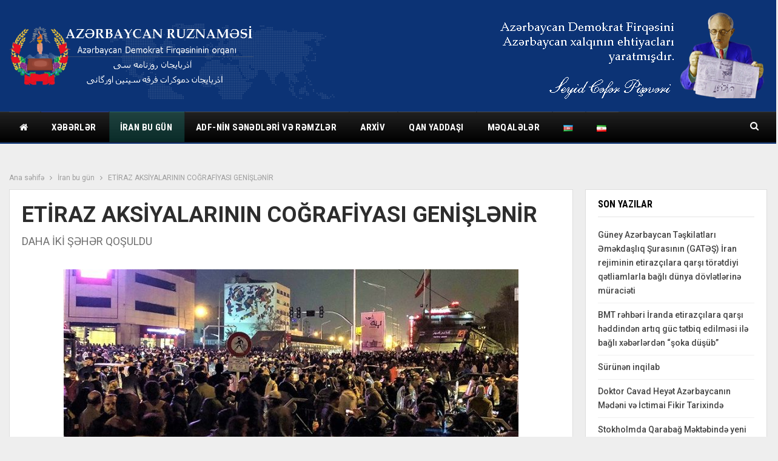

--- FILE ---
content_type: text/html; charset=UTF-8
request_url: http://azerbaycan-ruznamesi.org/2022/05/30/etiraz-aksiyalarinin-cografiyasi-genisl%C9%99nir/
body_size: 69004
content:
	<!DOCTYPE html>
		<!--[if IE 8]>
	<html class="ie ie8" lang="az"> <![endif]-->
	<!--[if IE 9]>
	<html class="ie ie9" lang="az"> <![endif]-->
	<!--[if gt IE 9]><!-->
<html lang="az"> <!--<![endif]-->
	<head>
				<meta charset="UTF-8">
		<meta http-equiv="X-UA-Compatible" content="IE=edge">
		<meta name="viewport" content="width=device-width, initial-scale=1.0">
		<link rel="pingback" href="http://azerbaycan-ruznamesi.org/xmlrpc.php"/>

		<title>ETİRAZ AKSİYALARININ COĞRAFİYASI GENİŞLƏNİR &#8211; Azərbaycan Ruznaməsi</title>
<meta name='robots' content='max-image-preview:large' />

<!-- Better Open Graph, Schema.org & Twitter Integration -->
<meta property="og:locale" content="az"/>
<meta property="og:site_name" content="Azərbaycan Ruznaməsi"/>
<meta property="og:url" content="http://azerbaycan-ruznamesi.org/2022/05/30/etiraz-aksiyalarinin-cografiyasi-genisl%c9%99nir/"/>
<meta property="og:title" content="ETİRAZ AKSİYALARININ COĞRAFİYASI GENİŞLƏNİR"/>
<meta property="og:image" content="http://azerbaycan-ruznamesi.org/wp-content/uploads/2022/05/1-92.jpg"/>
<meta property="article:section" content="İran bu gün"/>
<meta property="og:description" content="Mayın son günləri gecə radələrində Abadan, Xurrəmşəhr, Hormozqan əyalətinin mərkəzi Bəndər-Abbas şəhərlərindən başqa Şahinşəhr və Behbahan şəhərlərində də kütləvi etiraz aksiyaları başlayıb.Etirazçılar hökumət rəsmilərinə qarşı ənənəvi şüarlar səslən"/>
<meta property="og:type" content="article"/>
<meta name="twitter:card" content="summary"/>
<meta name="twitter:url" content="http://azerbaycan-ruznamesi.org/2022/05/30/etiraz-aksiyalarinin-cografiyasi-genisl%c9%99nir/"/>
<meta name="twitter:title" content="ETİRAZ AKSİYALARININ COĞRAFİYASI GENİŞLƏNİR"/>
<meta name="twitter:description" content="Mayın son günləri gecə radələrində Abadan, Xurrəmşəhr, Hormozqan əyalətinin mərkəzi Bəndər-Abbas şəhərlərindən başqa Şahinşəhr və Behbahan şəhərlərində də kütləvi etiraz aksiyaları başlayıb.Etirazçılar hökumət rəsmilərinə qarşı ənənəvi şüarlar səslən"/>
<meta name="twitter:image" content="http://azerbaycan-ruznamesi.org/wp-content/uploads/2022/05/1-92.jpg"/>
<!-- / Better Open Graph, Schema.org & Twitter Integration. -->
<link rel='dns-prefetch' href='//fonts.googleapis.com' />
<link rel='dns-prefetch' href='//s.w.org' />
<link rel="alternate" type="application/rss+xml" title="Azərbaycan Ruznaməsi &raquo; Qidalandırıcısı" href="http://azerbaycan-ruznamesi.org/feed/" />
<link rel="alternate" type="application/rss+xml" title="Azərbaycan Ruznaməsi &raquo; Şərh Qidalandırıcısı" href="http://azerbaycan-ruznamesi.org/comments/feed/" />
<script type="text/javascript">
window._wpemojiSettings = {"baseUrl":"https:\/\/s.w.org\/images\/core\/emoji\/13.1.0\/72x72\/","ext":".png","svgUrl":"https:\/\/s.w.org\/images\/core\/emoji\/13.1.0\/svg\/","svgExt":".svg","source":{"concatemoji":"http:\/\/azerbaycan-ruznamesi.org\/wp-includes\/js\/wp-emoji-release.min.js?ver=5.9.12"}};
/*! This file is auto-generated */
!function(e,a,t){var n,r,o,i=a.createElement("canvas"),p=i.getContext&&i.getContext("2d");function s(e,t){var a=String.fromCharCode;p.clearRect(0,0,i.width,i.height),p.fillText(a.apply(this,e),0,0);e=i.toDataURL();return p.clearRect(0,0,i.width,i.height),p.fillText(a.apply(this,t),0,0),e===i.toDataURL()}function c(e){var t=a.createElement("script");t.src=e,t.defer=t.type="text/javascript",a.getElementsByTagName("head")[0].appendChild(t)}for(o=Array("flag","emoji"),t.supports={everything:!0,everythingExceptFlag:!0},r=0;r<o.length;r++)t.supports[o[r]]=function(e){if(!p||!p.fillText)return!1;switch(p.textBaseline="top",p.font="600 32px Arial",e){case"flag":return s([127987,65039,8205,9895,65039],[127987,65039,8203,9895,65039])?!1:!s([55356,56826,55356,56819],[55356,56826,8203,55356,56819])&&!s([55356,57332,56128,56423,56128,56418,56128,56421,56128,56430,56128,56423,56128,56447],[55356,57332,8203,56128,56423,8203,56128,56418,8203,56128,56421,8203,56128,56430,8203,56128,56423,8203,56128,56447]);case"emoji":return!s([10084,65039,8205,55357,56613],[10084,65039,8203,55357,56613])}return!1}(o[r]),t.supports.everything=t.supports.everything&&t.supports[o[r]],"flag"!==o[r]&&(t.supports.everythingExceptFlag=t.supports.everythingExceptFlag&&t.supports[o[r]]);t.supports.everythingExceptFlag=t.supports.everythingExceptFlag&&!t.supports.flag,t.DOMReady=!1,t.readyCallback=function(){t.DOMReady=!0},t.supports.everything||(n=function(){t.readyCallback()},a.addEventListener?(a.addEventListener("DOMContentLoaded",n,!1),e.addEventListener("load",n,!1)):(e.attachEvent("onload",n),a.attachEvent("onreadystatechange",function(){"complete"===a.readyState&&t.readyCallback()})),(n=t.source||{}).concatemoji?c(n.concatemoji):n.wpemoji&&n.twemoji&&(c(n.twemoji),c(n.wpemoji)))}(window,document,window._wpemojiSettings);
</script>
<style type="text/css">
img.wp-smiley,
img.emoji {
	display: inline !important;
	border: none !important;
	box-shadow: none !important;
	height: 1em !important;
	width: 1em !important;
	margin: 0 0.07em !important;
	vertical-align: -0.1em !important;
	background: none !important;
	padding: 0 !important;
}
</style>
	<link rel='stylesheet' id='wp-block-library-css'  href='http://azerbaycan-ruznamesi.org/wp-includes/css/dist/block-library/style.min.css?ver=5.9.12' type='text/css' media='all' />
<style id='global-styles-inline-css' type='text/css'>
body{--wp--preset--color--black: #000000;--wp--preset--color--cyan-bluish-gray: #abb8c3;--wp--preset--color--white: #ffffff;--wp--preset--color--pale-pink: #f78da7;--wp--preset--color--vivid-red: #cf2e2e;--wp--preset--color--luminous-vivid-orange: #ff6900;--wp--preset--color--luminous-vivid-amber: #fcb900;--wp--preset--color--light-green-cyan: #7bdcb5;--wp--preset--color--vivid-green-cyan: #00d084;--wp--preset--color--pale-cyan-blue: #8ed1fc;--wp--preset--color--vivid-cyan-blue: #0693e3;--wp--preset--color--vivid-purple: #9b51e0;--wp--preset--gradient--vivid-cyan-blue-to-vivid-purple: linear-gradient(135deg,rgba(6,147,227,1) 0%,rgb(155,81,224) 100%);--wp--preset--gradient--light-green-cyan-to-vivid-green-cyan: linear-gradient(135deg,rgb(122,220,180) 0%,rgb(0,208,130) 100%);--wp--preset--gradient--luminous-vivid-amber-to-luminous-vivid-orange: linear-gradient(135deg,rgba(252,185,0,1) 0%,rgba(255,105,0,1) 100%);--wp--preset--gradient--luminous-vivid-orange-to-vivid-red: linear-gradient(135deg,rgba(255,105,0,1) 0%,rgb(207,46,46) 100%);--wp--preset--gradient--very-light-gray-to-cyan-bluish-gray: linear-gradient(135deg,rgb(238,238,238) 0%,rgb(169,184,195) 100%);--wp--preset--gradient--cool-to-warm-spectrum: linear-gradient(135deg,rgb(74,234,220) 0%,rgb(151,120,209) 20%,rgb(207,42,186) 40%,rgb(238,44,130) 60%,rgb(251,105,98) 80%,rgb(254,248,76) 100%);--wp--preset--gradient--blush-light-purple: linear-gradient(135deg,rgb(255,206,236) 0%,rgb(152,150,240) 100%);--wp--preset--gradient--blush-bordeaux: linear-gradient(135deg,rgb(254,205,165) 0%,rgb(254,45,45) 50%,rgb(107,0,62) 100%);--wp--preset--gradient--luminous-dusk: linear-gradient(135deg,rgb(255,203,112) 0%,rgb(199,81,192) 50%,rgb(65,88,208) 100%);--wp--preset--gradient--pale-ocean: linear-gradient(135deg,rgb(255,245,203) 0%,rgb(182,227,212) 50%,rgb(51,167,181) 100%);--wp--preset--gradient--electric-grass: linear-gradient(135deg,rgb(202,248,128) 0%,rgb(113,206,126) 100%);--wp--preset--gradient--midnight: linear-gradient(135deg,rgb(2,3,129) 0%,rgb(40,116,252) 100%);--wp--preset--duotone--dark-grayscale: url('#wp-duotone-dark-grayscale');--wp--preset--duotone--grayscale: url('#wp-duotone-grayscale');--wp--preset--duotone--purple-yellow: url('#wp-duotone-purple-yellow');--wp--preset--duotone--blue-red: url('#wp-duotone-blue-red');--wp--preset--duotone--midnight: url('#wp-duotone-midnight');--wp--preset--duotone--magenta-yellow: url('#wp-duotone-magenta-yellow');--wp--preset--duotone--purple-green: url('#wp-duotone-purple-green');--wp--preset--duotone--blue-orange: url('#wp-duotone-blue-orange');--wp--preset--font-size--small: 13px;--wp--preset--font-size--medium: 20px;--wp--preset--font-size--large: 36px;--wp--preset--font-size--x-large: 42px;}.has-black-color{color: var(--wp--preset--color--black) !important;}.has-cyan-bluish-gray-color{color: var(--wp--preset--color--cyan-bluish-gray) !important;}.has-white-color{color: var(--wp--preset--color--white) !important;}.has-pale-pink-color{color: var(--wp--preset--color--pale-pink) !important;}.has-vivid-red-color{color: var(--wp--preset--color--vivid-red) !important;}.has-luminous-vivid-orange-color{color: var(--wp--preset--color--luminous-vivid-orange) !important;}.has-luminous-vivid-amber-color{color: var(--wp--preset--color--luminous-vivid-amber) !important;}.has-light-green-cyan-color{color: var(--wp--preset--color--light-green-cyan) !important;}.has-vivid-green-cyan-color{color: var(--wp--preset--color--vivid-green-cyan) !important;}.has-pale-cyan-blue-color{color: var(--wp--preset--color--pale-cyan-blue) !important;}.has-vivid-cyan-blue-color{color: var(--wp--preset--color--vivid-cyan-blue) !important;}.has-vivid-purple-color{color: var(--wp--preset--color--vivid-purple) !important;}.has-black-background-color{background-color: var(--wp--preset--color--black) !important;}.has-cyan-bluish-gray-background-color{background-color: var(--wp--preset--color--cyan-bluish-gray) !important;}.has-white-background-color{background-color: var(--wp--preset--color--white) !important;}.has-pale-pink-background-color{background-color: var(--wp--preset--color--pale-pink) !important;}.has-vivid-red-background-color{background-color: var(--wp--preset--color--vivid-red) !important;}.has-luminous-vivid-orange-background-color{background-color: var(--wp--preset--color--luminous-vivid-orange) !important;}.has-luminous-vivid-amber-background-color{background-color: var(--wp--preset--color--luminous-vivid-amber) !important;}.has-light-green-cyan-background-color{background-color: var(--wp--preset--color--light-green-cyan) !important;}.has-vivid-green-cyan-background-color{background-color: var(--wp--preset--color--vivid-green-cyan) !important;}.has-pale-cyan-blue-background-color{background-color: var(--wp--preset--color--pale-cyan-blue) !important;}.has-vivid-cyan-blue-background-color{background-color: var(--wp--preset--color--vivid-cyan-blue) !important;}.has-vivid-purple-background-color{background-color: var(--wp--preset--color--vivid-purple) !important;}.has-black-border-color{border-color: var(--wp--preset--color--black) !important;}.has-cyan-bluish-gray-border-color{border-color: var(--wp--preset--color--cyan-bluish-gray) !important;}.has-white-border-color{border-color: var(--wp--preset--color--white) !important;}.has-pale-pink-border-color{border-color: var(--wp--preset--color--pale-pink) !important;}.has-vivid-red-border-color{border-color: var(--wp--preset--color--vivid-red) !important;}.has-luminous-vivid-orange-border-color{border-color: var(--wp--preset--color--luminous-vivid-orange) !important;}.has-luminous-vivid-amber-border-color{border-color: var(--wp--preset--color--luminous-vivid-amber) !important;}.has-light-green-cyan-border-color{border-color: var(--wp--preset--color--light-green-cyan) !important;}.has-vivid-green-cyan-border-color{border-color: var(--wp--preset--color--vivid-green-cyan) !important;}.has-pale-cyan-blue-border-color{border-color: var(--wp--preset--color--pale-cyan-blue) !important;}.has-vivid-cyan-blue-border-color{border-color: var(--wp--preset--color--vivid-cyan-blue) !important;}.has-vivid-purple-border-color{border-color: var(--wp--preset--color--vivid-purple) !important;}.has-vivid-cyan-blue-to-vivid-purple-gradient-background{background: var(--wp--preset--gradient--vivid-cyan-blue-to-vivid-purple) !important;}.has-light-green-cyan-to-vivid-green-cyan-gradient-background{background: var(--wp--preset--gradient--light-green-cyan-to-vivid-green-cyan) !important;}.has-luminous-vivid-amber-to-luminous-vivid-orange-gradient-background{background: var(--wp--preset--gradient--luminous-vivid-amber-to-luminous-vivid-orange) !important;}.has-luminous-vivid-orange-to-vivid-red-gradient-background{background: var(--wp--preset--gradient--luminous-vivid-orange-to-vivid-red) !important;}.has-very-light-gray-to-cyan-bluish-gray-gradient-background{background: var(--wp--preset--gradient--very-light-gray-to-cyan-bluish-gray) !important;}.has-cool-to-warm-spectrum-gradient-background{background: var(--wp--preset--gradient--cool-to-warm-spectrum) !important;}.has-blush-light-purple-gradient-background{background: var(--wp--preset--gradient--blush-light-purple) !important;}.has-blush-bordeaux-gradient-background{background: var(--wp--preset--gradient--blush-bordeaux) !important;}.has-luminous-dusk-gradient-background{background: var(--wp--preset--gradient--luminous-dusk) !important;}.has-pale-ocean-gradient-background{background: var(--wp--preset--gradient--pale-ocean) !important;}.has-electric-grass-gradient-background{background: var(--wp--preset--gradient--electric-grass) !important;}.has-midnight-gradient-background{background: var(--wp--preset--gradient--midnight) !important;}.has-small-font-size{font-size: var(--wp--preset--font-size--small) !important;}.has-medium-font-size{font-size: var(--wp--preset--font-size--medium) !important;}.has-large-font-size{font-size: var(--wp--preset--font-size--large) !important;}.has-x-large-font-size{font-size: var(--wp--preset--font-size--x-large) !important;}
</style>
<link rel='stylesheet' id='wsl-widget-css'  href='http://azerbaycan-ruznamesi.org/wp-content/plugins/wordpress-social-login/assets/css/style.css?ver=5.9.12' type='text/css' media='all' />
<link rel='stylesheet' id='better-framework-main-fonts-css'  href='https://fonts.googleapis.com/css?family=Roboto:400,700,500,400italic%7CRoboto+Condensed:700,400' type='text/css' media='all' />
<script type='text/javascript' src='http://azerbaycan-ruznamesi.org/wp-includes/js/jquery/jquery.min.js?ver=3.6.0' id='jquery-core-js'></script>
<script type='text/javascript' src='http://azerbaycan-ruznamesi.org/wp-includes/js/jquery/jquery-migrate.min.js?ver=3.3.2' id='jquery-migrate-js'></script>
<!--[if lt IE 9]>
<script type='text/javascript' src='http://azerbaycan-ruznamesi.org/wp-content/themes/publisher/includes/libs/better-framework/assets/js/html5shiv.min.js?ver=3.10.22' id='bf-html5shiv-js'></script>
<![endif]-->
<!--[if lt IE 9]>
<script type='text/javascript' src='http://azerbaycan-ruznamesi.org/wp-content/themes/publisher/includes/libs/better-framework/assets/js/respond.min.js?ver=3.10.22' id='bf-respond-js'></script>
<![endif]-->
<link rel="https://api.w.org/" href="http://azerbaycan-ruznamesi.org/wp-json/" /><link rel="alternate" type="application/json" href="http://azerbaycan-ruznamesi.org/wp-json/wp/v2/posts/9547" /><link rel="EditURI" type="application/rsd+xml" title="RSD" href="http://azerbaycan-ruznamesi.org/xmlrpc.php?rsd" />
<link rel="wlwmanifest" type="application/wlwmanifest+xml" href="http://azerbaycan-ruznamesi.org/wp-includes/wlwmanifest.xml" /> 
<meta name="generator" content="WordPress 5.9.12" />
<link rel="canonical" href="http://azerbaycan-ruznamesi.org/2022/05/30/etiraz-aksiyalarinin-cografiyasi-genisl%c9%99nir/" />
<link rel='shortlink' href='http://azerbaycan-ruznamesi.org/?p=9547' />
<link rel="alternate" type="application/json+oembed" href="http://azerbaycan-ruznamesi.org/wp-json/oembed/1.0/embed?url=http%3A%2F%2Fazerbaycan-ruznamesi.org%2F2022%2F05%2F30%2Fetiraz-aksiyalarinin-cografiyasi-genisl%25c9%2599nir%2F" />
<link rel="alternate" type="text/xml+oembed" href="http://azerbaycan-ruznamesi.org/wp-json/oembed/1.0/embed?url=http%3A%2F%2Fazerbaycan-ruznamesi.org%2F2022%2F05%2F30%2Fetiraz-aksiyalarinin-cografiyasi-genisl%25c9%2599nir%2F&#038;format=xml" />
<style>/* CSS added by WP Meta and Date Remover*/.entry-meta {display:none !important;}
	.home .entry-meta { display: none; }
	.entry-footer {display:none !important;}
	.home .entry-footer { display: none; }</style>      <meta name="onesignal" content="wordpress-plugin"/>
            <script>

      window.OneSignal = window.OneSignal || [];

      OneSignal.push( function() {
        OneSignal.SERVICE_WORKER_UPDATER_PATH = "OneSignalSDKUpdaterWorker.js.php";
        OneSignal.SERVICE_WORKER_PATH = "OneSignalSDKWorker.js.php";
        OneSignal.SERVICE_WORKER_PARAM = { scope: '/' };

        OneSignal.setDefaultNotificationUrl("http://azerbaycan-ruznamesi.org");
        var oneSignal_options = {};
        window._oneSignalInitOptions = oneSignal_options;

        oneSignal_options['wordpress'] = true;
oneSignal_options['appId'] = '';
oneSignal_options['httpPermissionRequest'] = { };
oneSignal_options['httpPermissionRequest']['enable'] = true;
oneSignal_options['welcomeNotification'] = { };
oneSignal_options['welcomeNotification']['title'] = "";
oneSignal_options['welcomeNotification']['message'] = "";
oneSignal_options['path'] = "https://azerbaycan-ruznamesi.org/wp-content/plugins/onesignal-free-web-push-notifications/sdk_files/";
oneSignal_options['promptOptions'] = { };
oneSignal_options['notifyButton'] = { };
oneSignal_options['notifyButton']['enable'] = true;
oneSignal_options['notifyButton']['position'] = 'bottom-right';
oneSignal_options['notifyButton']['theme'] = 'default';
oneSignal_options['notifyButton']['size'] = 'medium';
oneSignal_options['notifyButton']['showCredit'] = true;
oneSignal_options['notifyButton']['text'] = {};
                OneSignal.init(window._oneSignalInitOptions);
                      });

      function documentInitOneSignal() {
        var oneSignal_elements = document.getElementsByClassName("OneSignal-prompt");

        var oneSignalLinkClickHandler = function(event) { OneSignal.push(['registerForPushNotifications']); event.preventDefault(); };        for(var i = 0; i < oneSignal_elements.length; i++)
          oneSignal_elements[i].addEventListener('click', oneSignalLinkClickHandler, false);
      }

      if (document.readyState === 'complete') {
           documentInitOneSignal();
      }
      else {
           window.addEventListener("load", function(event){
               documentInitOneSignal();
          });
      }
    </script>
<meta name="generator" content="Powered by WPBakery Page Builder - drag and drop page builder for WordPress."/>
<script type="application/ld+json">{
    "@context": "http:\/\/schema.org\/",
    "@type": "Organization",
    "@id": "#organization",
    "logo": {
        "@type": "ImageObject",
        "url": "http:\/\/azerbaycan-ruznamesi.org\/wp-content\/uploads\/2020\/12\/logo_p.png"
    },
    "url": "http:\/\/azerbaycan-ruznamesi.org\/",
    "name": "Az\u0259rbaycan Ruznam\u0259si",
    "description": "Az\u0259rbaycan Demokrat Firq\u0259sinin orqan\u0131"
}</script>
<script type="application/ld+json">{
    "@context": "http:\/\/schema.org\/",
    "@type": "WebSite",
    "name": "Az\u0259rbaycan Ruznam\u0259si",
    "alternateName": "Az\u0259rbaycan Demokrat Firq\u0259sinin orqan\u0131",
    "url": "http:\/\/azerbaycan-ruznamesi.org\/"
}</script>
<script type="application/ld+json">{
    "@context": "http:\/\/schema.org\/",
    "@type": "BlogPosting",
    "headline": "ET\u0130RAZ AKS\u0130YALARININ CO\u011eRAF\u0130YASI GEN\u0130\u015eL\u018fN\u0130R",
    "description": "May\u0131n son g\u00fcnl\u0259ri gec\u0259 rad\u0259l\u0259rind\u0259 Abadan, Xurr\u0259m\u015f\u0259hr, Hormozqan \u0259yal\u0259tinin m\u0259rk\u0259zi B\u0259nd\u0259r-Abbas \u015f\u0259h\u0259rl\u0259rind\u0259n ba\u015fqa \u015eahin\u015f\u0259hr v\u0259 Behbahan \u015f\u0259h\u0259rl\u0259rind\u0259 d\u0259 k\u00fctl\u0259vi etiraz aksiyalar\u0131 ba\u015flay\u0131b.Etiraz\u00e7\u0131lar h\u00f6kum\u0259t r\u0259smil\u0259rin\u0259 qar\u015f\u0131 \u0259n\u0259n\u0259vi \u015f\u00fcarlar s\u0259sl\u0259n",
    "datePublished": "2022-05-30",
    "dateModified": "2022-05-29",
    "author": {
        "@type": "Person",
        "@id": "#person-zE6boKP9DM",
        "name": "zE6boKP9DM"
    },
    "image": {
        "@type": "ImageObject",
        "url": "http:\/\/azerbaycan-ruznamesi.org\/wp-content\/uploads\/2022\/05\/1-92.jpg",
        "width": 854,
        "height": 523
    },
    "interactionStatistic": [
        {
            "@type": "InteractionCounter",
            "interactionType": "http:\/\/schema.org\/CommentAction",
            "userInteractionCount": "0"
        }
    ],
    "publisher": {
        "@id": "#organization"
    },
    "mainEntityOfPage": "http:\/\/azerbaycan-ruznamesi.org\/2022\/05\/30\/etiraz-aksiyalarinin-cografiyasi-genisl%c9%99nir\/"
}</script>
<link rel='stylesheet' id='bf-minifed-css-1' href='http://azerbaycan-ruznamesi.org/wp-content/bs-booster-cache/2d11c7370e44cb3836fee7ce1dc334d4.css' type='text/css' media='all' />
<link rel='stylesheet' id='7.7.0-1723740074' href='http://azerbaycan-ruznamesi.org/wp-content/bs-booster-cache/35ffaaab78503caacaddfaa648a531db.css' type='text/css' media='all' />
<link rel="icon" href="http://azerbaycan-ruznamesi.org/wp-content/uploads/2020/12/cropped-170px-Coat_of_arms_of_Azerbaijan_Peoples_Government-32x32.png" sizes="32x32" />
<link rel="icon" href="http://azerbaycan-ruznamesi.org/wp-content/uploads/2020/12/cropped-170px-Coat_of_arms_of_Azerbaijan_Peoples_Government-192x192.png" sizes="192x192" />
<link rel="apple-touch-icon" href="http://azerbaycan-ruznamesi.org/wp-content/uploads/2020/12/cropped-170px-Coat_of_arms_of_Azerbaijan_Peoples_Government-180x180.png" />
<meta name="msapplication-TileImage" content="http://azerbaycan-ruznamesi.org/wp-content/uploads/2020/12/cropped-170px-Coat_of_arms_of_Azerbaijan_Peoples_Government-270x270.png" />
<noscript><style> .wpb_animate_when_almost_visible { opacity: 1; }</style></noscript>	</head>

<body class="post-template-default single single-post postid-9547 single-format-standard bs-theme bs-publisher bs-publisher-world-news active-light-box ltr close-rh page-layout-2-col-right full-width active-sticky-sidebar main-menu-sticky-smart active-ajax-search single-prim-cat-80 single-cat-80  bs-hide-ha wpb-js-composer js-comp-ver-6.4.1 vc_responsive bs-ll-a" dir="ltr">
		<div class="main-wrap content-main-wrap">
			<header id="header" class="site-header header-style-2 full-width" itemscope="itemscope" itemtype="http://schema.org/WPHeader">

				<div class="header-inner">
			<div class="content-wrap">
				<div class="container">
					<div class="row">
						<div class="row-height">
							<div class="logo-col col-xs-4">
								<div class="col-inside">
									<div id="site-branding" class="site-branding">
	<p  id="site-title" class="logo h1 img-logo">
	<a href="http://azerbaycan-ruznamesi.org/" itemprop="url" rel="home">
					<img id="site-logo" src="http://azerbaycan-ruznamesi.org/wp-content/uploads/2020/12/logo_p.png"
			     alt="Publisher"  />

			<span class="site-title">Publisher - Azərbaycan Demokrat Firqəsinin orqanı</span>
				</a>
</p>
</div><!-- .site-branding -->
								</div>
							</div>
															<div class="sidebar-col col-xs-8">
									<div class="col-inside">
										<aside id="sidebar" class="sidebar" role="complementary" itemscope="itemscope" itemtype="http://schema.org/WPSideBar">
											<div class="kuqnjzt kuqnjzt-clearfix kuqnjzt-pubadban kuqnjzt-show-desktop kuqnjzt-show-tablet-portrait kuqnjzt-show-tablet-landscape kuqnjzt-show-phone kuqnjzt-loc-header_aside_logo kuqnjzt-align-right kuqnjzt-column-1"><div id="kuqnjzt-35-351338320" class="kuqnjzt-container kuqnjzt-type-image " itemscope="" itemtype="https://schema.org/WPAdBlock" data-adid="35" data-type="image"><a itemprop="url" class="kuqnjzt-link" href="#" target="_blank" ><img class="kuqnjzt-image" src="http://azerbaycan-ruznamesi.org/wp-content/uploads/2020/12/titul-1-1.png" alt="- Advertisement -" /></a><p class='kuqnjzt-caption kuqnjzt-caption-below'>- Advertisement -</p></div></div>										</aside>
									</div>
								</div>
														</div>
					</div>
				</div>
			</div>
		</div>

		<div id="menu-main" class="menu main-menu-wrapper show-search-item menu-actions-btn-width-1" role="navigation" itemscope="itemscope" itemtype="http://schema.org/SiteNavigationElement">
	<div class="main-menu-inner">
		<div class="content-wrap">
			<div class="container">

				<nav class="main-menu-container">
					<ul id="main-navigation" class="main-menu menu bsm-pure clearfix">
						<li id="menu-item-135" class="menu-have-icon menu-icon-type-fontawesome menu-item menu-item-type-post_type menu-item-object-page menu-item-home menu-title-hide better-anim-slide-fade menu-item-135"><a href="http://azerbaycan-ruznamesi.org/"><i class="bf-icon  fa fa-home"></i><span class="hidden">Əsas səhifə</span></a></li>
<li id="menu-item-148" class="menu-item menu-item-type-taxonomy menu-item-object-category menu-item-has-children menu-term-92 better-anim-fade menu-item-148"><a href="http://azerbaycan-ruznamesi.org/category/bs-world/">Xəbərlər</a>
<ul class="sub-menu">
	<li id="menu-item-150" class="menu-item menu-item-type-taxonomy menu-item-object-category menu-term-84 better-anim-fade menu-item-150"><a href="http://azerbaycan-ruznamesi.org/category/bs-world/bs-us-politics/">Siyasət</a></li>
	<li id="menu-item-151" class="menu-item menu-item-type-taxonomy menu-item-object-category menu-term-33 better-anim-fade menu-item-151"><a href="http://azerbaycan-ruznamesi.org/category/bs-world/bs-europe/">İqtisadiyyat</a></li>
	<li id="menu-item-152" class="menu-item menu-item-type-taxonomy menu-item-object-category menu-term-77 better-anim-fade menu-item-152"><a href="http://azerbaycan-ruznamesi.org/category/bs-world/bs-spotlight/">Mədəniyyət</a></li>
	<li id="menu-item-153" class="menu-item menu-item-type-taxonomy menu-item-object-category menu-term-26 better-anim-fade menu-item-153"><a href="http://azerbaycan-ruznamesi.org/category/bs-world/bs-cities/">Elm və təhsil</a></li>
	<li id="menu-item-368" class="menu-item menu-item-type-taxonomy menu-item-object-category menu-term-56 better-anim-fade menu-item-368"><a href="http://azerbaycan-ruznamesi.org/category/bs-world/bs-opinion-analysis/">Hadisələr</a></li>
</ul>
</li>
<li id="menu-item-1037" class="menu-item menu-item-type-taxonomy menu-item-object-category current-post-ancestor current-menu-parent current-post-parent menu-term-80 better-anim-fade menu-item-1037"><a href="http://azerbaycan-ruznamesi.org/category/iran-today/">İran bu gün</a></li>
<li id="menu-item-2459" class="menu-item menu-item-type-custom menu-item-object-custom menu-item-has-children better-anim-fade menu-item-2459"><a href="http://azerbaycan-ruznamesi.org/bayraq-v%c9%99-gerb/">ADF-nin sənədləri və rəmzlər</a>
<ul class="sub-menu">
	<li id="menu-item-2421" class="menu-item menu-item-type-post_type menu-item-object-page better-anim-fade menu-item-2421"><a href="http://azerbaycan-ruznamesi.org/bayraq-v%c9%99-gerb/">Müqəddəs rəmzlər</a></li>
	<li id="menu-item-2427" class="menu-item menu-item-type-post_type menu-item-object-page better-anim-fade menu-item-2427"><a href="http://azerbaycan-ruznamesi.org/az%c9%99rbaycan-milli-hokum%c9%99tinin-dovl%c9%99t-himni/">Azərbaycan Milli Hökümətinin Dövlət Himni</a></li>
	<li id="menu-item-2403" class="menu-item menu-item-type-taxonomy menu-item-object-category menu-term-451 better-anim-fade menu-item-2403"><a href="http://azerbaycan-ruznamesi.org/category/s%c9%99n%c9%99dl%c9%99r-v%c9%99-b%c9%99yanatlar/">Sənədlər və bəyanatlar</a></li>
</ul>
</li>
<li id="menu-item-369" class="menu-item menu-item-type-taxonomy menu-item-object-category menu-item-has-children menu-term-196 better-anim-fade menu-item-369"><a href="http://azerbaycan-ruznamesi.org/category/video-foto-xronika/">Arxiv</a>
<ul class="sub-menu">
	<li id="menu-item-304" class="menu-item menu-item-type-post_type menu-item-object-page better-anim-fade menu-item-304"><a href="http://azerbaycan-ruznamesi.org/bs-front-page/foto-arxiv/">Foto xronika</a></li>
	<li id="menu-item-243" class="menu-item menu-item-type-post_type menu-item-object-page better-anim-fade menu-item-243"><a href="http://azerbaycan-ruznamesi.org/kitablar/">Kitablar</a></li>
</ul>
</li>
<li id="menu-item-563" class="menu-item menu-item-type-taxonomy menu-item-object-category menu-item-has-children menu-term-186 better-anim-fade menu-item-563"><a href="http://azerbaycan-ruznamesi.org/category/qan-yaddasi/">Qan yaddaşı</a>
<ul class="sub-menu">
	<li id="menu-item-564" class="menu-item menu-item-type-taxonomy menu-item-object-category menu-term-284 better-anim-fade menu-item-564"><a href="http://azerbaycan-ruznamesi.org/category/qan-yaddasi/tarixi-s/">Tarixi şəxsiyyətlər</a></li>
	<li id="menu-item-188" class="menu-item menu-item-type-taxonomy menu-item-object-category menu-term-22 better-anim-fade menu-item-188"><a href="http://azerbaycan-ruznamesi.org/category/qan-yaddasi/bs-biology/">Tarixi hadisələr</a></li>
	<li id="menu-item-189" class="menu-item menu-item-type-taxonomy menu-item-object-category menu-term-23 better-anim-fade menu-item-189"><a href="http://azerbaycan-ruznamesi.org/category/qan-yaddasi/bs-blog-network/">Faciələr</a></li>
	<li id="menu-item-191" class="menu-item menu-item-type-taxonomy menu-item-object-category menu-term-53 better-anim-fade menu-item-191"><a href="http://azerbaycan-ruznamesi.org/category/qan-yaddasi/bs-key-issues/">Sənədlər</a></li>
	<li id="menu-item-2399" class="menu-item menu-item-type-taxonomy menu-item-object-category menu-term-426 better-anim-fade menu-item-2399"><a href="http://azerbaycan-ruznamesi.org/category/milii-hokum%c9%99t-v%c9%99-az%c9%99rbaycan-ruznam%c9%99si/">Milli hökümət və Azərbaycan Ruznaməsi</a></li>
	<li id="menu-item-2398" class="menu-item menu-item-type-taxonomy menu-item-object-category menu-term-415 better-anim-fade menu-item-2398"><a href="http://azerbaycan-ruznamesi.org/category/21-az%c9%99r-d%c9%99n-dogulanlar/">21 AZƏR-dən doğulanlar</a></li>
	<li id="menu-item-2400" class="menu-item menu-item-type-taxonomy menu-item-object-category menu-term-395 better-anim-fade menu-item-2400"><a href="http://azerbaycan-ruznamesi.org/category/qan-yaddasi/80-ci-ill%c9%99rin-s%c9%99hidl%c9%99ri/">80-ci illərin şəhidləri</a></li>
</ul>
</li>
<li id="menu-item-2472" class="menu-item menu-item-type-taxonomy menu-item-object-category menu-item-has-children menu-term-1 better-anim-fade menu-item-2472"><a href="http://azerbaycan-ruznamesi.org/category/maqala/">Məqalələr</a>
<ul class="sub-menu">
	<li id="menu-item-2473" class="menu-item menu-item-type-taxonomy menu-item-object-category menu-term-424 better-anim-fade menu-item-2473"><a href="http://azerbaycan-ruznamesi.org/category/ana-dilimiz/">Ana dilimiz</a></li>
	<li id="menu-item-2474" class="menu-item menu-item-type-taxonomy menu-item-object-category menu-term-333 better-anim-fade menu-item-2474"><a href="http://azerbaycan-ruznamesi.org/category/iti-bucaq/">İti bucaqdan baxış</a></li>
	<li id="menu-item-3183" class="menu-item menu-item-type-taxonomy menu-item-object-category menu-term-643 better-anim-fade menu-item-3183"><a href="http://azerbaycan-ruznamesi.org/category/sapi-ozumuzd%c9%99n-olan-baltalari-da-taniyaq/">Sapı özümüzdən olan baltaları da tanıyaq</a></li>
</ul>
</li>
<li id="menu-item-219-az" class="lang-item lang-item-98 lang-item-az current-lang lang-item-first menu-item menu-item-type-custom menu-item-object-custom menu-item-home better-anim-fade menu-item-219-az"><a href="http://azerbaycan-ruznamesi.org/" hreflang="az" lang="az"><img src="[data-uri]" title="Azərbaycan" alt="Azərbaycan" width="16" height="11" style="width: 16px; height: 11px;" /></a></li>
<li id="menu-item-219-azb" class="lang-item lang-item-101 lang-item-azb no-translation menu-item menu-item-type-custom menu-item-object-custom better-anim-fade menu-item-219-azb"><a href="http://azerbaycan-ruznamesi.org/azb/front-page-%da%af%d8%a4%d9%86%d8%a6%db%8c-%d8%a2%d8%b0%d8%b1%d8%a8%d8%a7%db%8c%d8%ac%d8%a7%d9%86/" hreflang="azb" lang="azb"><img src="[data-uri]" title="گؤنئی آذربایجان" alt="گؤنئی آذربایجان" width="16" height="11" style="width: 16px; height: 11px;" /></a></li>
					</ul><!-- #main-navigation -->
											<div class="menu-action-buttons width-1">
															<div class="search-container close">
									<span class="search-handler"><i class="fa fa-search"></i></span>

									<div class="search-box clearfix">
										<form role="search" method="get" class="search-form clearfix" action="http://azerbaycan-ruznamesi.org">
	<input type="search" class="search-field"
	       placeholder="Axtarış..."
	       value="" name="s"
	       title="Axtarış:"
	       autocomplete="off">
	<input type="submit" class="search-submit" value="Axtarış">
</form><!-- .search-form -->
									</div>
								</div>
														</div>
										</nav><!-- .main-menu-container -->

			</div>
		</div>
	</div>
</div><!-- .menu -->
	</header><!-- .header -->
	<div class="rh-header clearfix dark deferred-block-exclude">
		<div class="rh-container clearfix">

			<div class="menu-container close">
				<span class="menu-handler"><span class="lines"></span></span>
			</div><!-- .menu-container -->

			<div class="logo-container rh-img-logo">
				<a href="http://azerbaycan-ruznamesi.org/" itemprop="url" rel="home">
											<img src="http://azerbaycan-ruznamesi.org/wp-content/uploads/2020/12/logo_p.png"
						     alt="Azərbaycan Ruznaməsi"  />				</a>
			</div><!-- .logo-container -->
		</div><!-- .rh-container -->
	</div><!-- .rh-header -->
<nav role="navigation" aria-label="Breadcrumbs" class="bf-breadcrumb clearfix bc-top-style"><div class="container bf-breadcrumb-container"><ul class="bf-breadcrumb-items" itemscope itemtype="http://schema.org/BreadcrumbList"><meta name="numberOfItems" content="3" /><meta name="itemListOrder" content="Ascending" /><li itemprop="itemListElement" itemscope itemtype="http://schema.org/ListItem" class="bf-breadcrumb-item bf-breadcrumb-begin"><a itemprop="item" href="http://azerbaycan-ruznamesi.org" rel="home"><span itemprop="name">Ana səhifə</span></a><meta itemprop="position" content="1" /></li><li itemprop="itemListElement" itemscope itemtype="http://schema.org/ListItem" class="bf-breadcrumb-item"><a itemprop="item" href="http://azerbaycan-ruznamesi.org/category/iran-today/" ><span itemprop="name">İran bu gün</span></a><meta itemprop="position" content="2" /></li><li itemprop="itemListElement" itemscope itemtype="http://schema.org/ListItem" class="bf-breadcrumb-item bf-breadcrumb-end"><span itemprop="name">ETİRAZ AKSİYALARININ COĞRAFİYASI GENİŞLƏNİR</span><meta itemprop="item" content="http://azerbaycan-ruznamesi.org/2022/05/30/etiraz-aksiyalarinin-cografiyasi-genisl%c9%99nir/"/><meta itemprop="position" content="3" /></li></ul></div></nav><div class="content-wrap">
		<main id="content" class="content-container">

		<div class="container layout-2-col layout-2-col-1 layout-right-sidebar layout-bc-before post-template-1">
			<div class="row main-section">
										<div class="col-sm-8 content-column">
								<div class="single-container">
		<article id="post-9547" class="post-9547 post type-post status-publish format-standard has-post-thumbnail  category-iran-today single-post-content has-thumbnail">
						<div class="post-header post-tp-1-header">
									<h1 class="single-post-title">
						<span class="post-title" itemprop="headline">ETİRAZ AKSİYALARININ COĞRAFİYASI GENİŞLƏNİR</span></h1>
					<h2 class="post-subtitle">DAHA İKİ ŞƏHƏR QOŞULDU</h2>					<div class="post-meta-wrap clearfix">
											</div>
									<div class="single-featured">
					<a class="post-thumbnail open-lightbox" href="http://azerbaycan-ruznamesi.org/wp-content/uploads/2022/05/1-92.jpg"><img  width="750" height="430" alt="" data-src="http://azerbaycan-ruznamesi.org/wp-content/uploads/2022/05/1-92-750x430.jpg">						</a>
										</div>
			</div>
						<div class="entry-content clearfix single-post-content">
				<p>Mayın son günləri gecə radələrində Abadan, Xurrəmşəhr, Hormozqan əyalətinin mərkəzi Bəndər-Abbas şəhərlərindən başqa Şahinşəhr və Behbahan şəhərlərində də kütləvi etiraz aksiyaları başlayıb.</p>
<p>Etirazçılar hökumət rəsmilərinə qarşı ənənəvi şüarlar səsləndirib. “Xameneyi qatildir, hakimiyyəti batildir” şüarını səsləndirən narazılar İranın ali rəhbəri Əli Xameneyinin siyasətini pisləyiblər.</p>
<p>Məlumata görə, narazı kütlə Abadan bələdiyyəsinə hücum edib, çökən və onlarla insanın ölümünə səbəb olan &#8220;Metropol&#8221; binasının sahibi Hüseyn Əbdülbaqinin şəhərdəki mağazalarını yandırıblar.</p>
<p><a href="https://www.facebook.com/baoazerbaycan/videos/987410178554740/">VİDEO: https://www.facebook.com/baoazerbaycan/videos/987410178554740/</a></p>
<p><em><strong>Azerbaycan-ruznamsi.org</strong></em></p>
			</div>

						<div class="post-share single-post-share bottom-share clearfix style-1">
			<div class="post-share-btn-group">
							</div>
						<div class="share-handler-wrap ">
				<span class="share-handler post-share-btn rank-default">
					<i class="bf-icon  fa fa-share-alt"></i>						<b class="text">Paylaş</b>
										</span>
				<span class="social-item facebook"><a href="https://www.facebook.com/sharer.php?u=http%3A%2F%2Fazerbaycan-ruznamesi.org%2F2022%2F05%2F30%2Fetiraz-aksiyalarinin-cografiyasi-genisl%25c9%2599nir%2F" target="_blank" rel="nofollow noreferrer" class="bs-button-el" onclick="window.open(this.href, 'share-facebook','left=50,top=50,width=600,height=320,toolbar=0'); return false;"><span class="icon"><i class="bf-icon fa fa-facebook"></i></span></a></span><span class="social-item twitter"><a href="https://twitter.com/share?text=ETİRAZ AKSİYALARININ COĞRAFİYASI GENİŞLƏNİR&url=http%3A%2F%2Fazerbaycan-ruznamesi.org%2F2022%2F05%2F30%2Fetiraz-aksiyalarinin-cografiyasi-genisl%25c9%2599nir%2F" target="_blank" rel="nofollow noreferrer" class="bs-button-el" onclick="window.open(this.href, 'share-twitter','left=50,top=50,width=600,height=320,toolbar=0'); return false;"><span class="icon"><i class="bf-icon fa fa-twitter"></i></span></a></span><span class="social-item email"><a href="mailto:?subject=ETİRAZ AKSİYALARININ COĞRAFİYASI GENİŞLƏNİR&body=http%3A%2F%2Fazerbaycan-ruznamesi.org%2F2022%2F05%2F30%2Fetiraz-aksiyalarinin-cografiyasi-genisl%25c9%2599nir%2F" target="_blank" rel="nofollow noreferrer" class="bs-button-el" onclick="window.open(this.href, 'share-email','left=50,top=50,width=600,height=320,toolbar=0'); return false;"><span class="icon"><i class="bf-icon fa fa-envelope-open"></i></span></a></span></div>		</div>
				</article>
		<section class="post-author clearfix">
		<a href="http://azerbaycan-ruznamesi.org/author/ze6bokp9dm/"
	   title="Müəllifin məqalələrinə baxın">
		<span class="post-author-avatar" itemprop="image"></span>
	</a>

	<div class="author-title heading-typo">
		<a class="post-author-url" href="http://azerbaycan-ruznamesi.org/author/ze6bokp9dm/"><span class="post-author-name"></span></a>

					<span class="title-counts">4736 yazı</span>
		
					<span class="title-counts">0 şərh</span>
			</div>

	<div class="author-links">
				<ul class="author-social-icons">
							<li class="social-item site">
					<a href="http://azerbaycan-ruznamesi.org"
					   target="_blank"
					   rel="nofollow noreferrer"><i class="fa fa-globe"></i></a>
				</li>
						</ul>
			</div>

	<div class="post-author-bio" itemprop="description">
			</div>

</section>
	<section class="next-prev-post clearfix">

					<div class="prev-post">
				<p class="pre-title heading-typo"><i
							class="fa fa-arrow-left"></i> Əvvəlki				</p>
				<p class="title heading-typo"><a href="http://azerbaycan-ruznamesi.org/2022/05/29/iranli-deputat-hokum%c9%99ti-niy%c9%99-t%c9%99nqid-etdi/" rel="prev">İRANLI DEPUTAT HÖKUMƏTİ NİYƏ TƏNQİD ETDİ</a></p>
			</div>
		
					<div class="next-post">
				<p class="pre-title heading-typo">Növbəti <i
							class="fa fa-arrow-right"></i></p>
				<p class="title heading-typo"><a href="http://azerbaycan-ruznamesi.org/2022/05/30/hiday%c9%99tulla-az%c9%99rbaycanlilari-t%c9%99hqir-etdi/" rel="next">HİDAYƏTULLA AZƏRBAYCANLILARI TƏHQİR ETDİ</a></p>
			</div>
		
	</section>
	</div>
<div class="post-related">

	<div class="section-heading sh-t3 sh-s1 multi-tab">

					<a href="#relatedposts_995584556_1" class="main-link active"
			   data-toggle="tab">
				<span
						class="h-text related-posts-heading">Sizin  xoşunuza gələ bilər</span>
			</a>
			<a href="#relatedposts_995584556_2" class="other-link" data-toggle="tab"
			   data-deferred-event="shown.bs.tab"
			   data-deferred-init="relatedposts_995584556_2">
				<span
						class="h-text related-posts-heading">Müəllifdən daha çox</span>
			</a>
		
	</div>

		<div class="tab-content">
		<div class="tab-pane bs-tab-anim bs-tab-animated active"
		     id="relatedposts_995584556_1">
			
					<div class="bs-pagination-wrapper main-term-none next_prev ">
			<div class="listing listing-thumbnail listing-tb-2 clearfix  scolumns-3 simple-grid include-last-mobile">
	<div  class="post-24290 type-post format-standard has-post-thumbnail   listing-item listing-item-thumbnail listing-item-tb-2 main-term-424">
<div class="item-inner clearfix">
			<div class="featured featured-type-featured-image">
			<div class="term-badges floated"><span class="term-badge term-424"><a href="http://azerbaycan-ruznamesi.org/category/ana-dilimiz/">Ana dilimiz</a></span></div>			<a  title="GATƏŞin İran rejiminə etiraz aksiyası &#8211; Stokholm VİDEO" data-src="http://azerbaycan-ruznamesi.org/wp-content/uploads/2025/12/Skarmbild-2025-12-14-220057-210x136.png" data-bs-srcset="{&quot;baseurl&quot;:&quot;http:\/\/azerbaycan-ruznamesi.org\/wp-content\/uploads\/2025\/12\/&quot;,&quot;sizes&quot;:{&quot;86&quot;:&quot;Skarmbild-2025-12-14-220057-86x64.png&quot;,&quot;210&quot;:&quot;Skarmbild-2025-12-14-220057-210x136.png&quot;,&quot;279&quot;:&quot;Skarmbild-2025-12-14-220057-279x220.png&quot;,&quot;357&quot;:&quot;Skarmbild-2025-12-14-220057-357x210.png&quot;,&quot;750&quot;:&quot;Skarmbild-2025-12-14-220057-750x430.png&quot;,&quot;1919&quot;:&quot;Skarmbild-2025-12-14-220057.png&quot;}}"					class="img-holder" href="http://azerbaycan-ruznamesi.org/2025/12/14/iranaetiraz20251213/"></a>
					</div>
	<p class="title">	<a class="post-url" href="http://azerbaycan-ruznamesi.org/2025/12/14/iranaetiraz20251213/" title="GATƏŞin İran rejiminə etiraz aksiyası &#8211; Stokholm VİDEO">
			<span class="post-title">
				GATƏŞin İran rejiminə etiraz aksiyası &#8211; Stokholm VİDEO			</span>
	</a>
	</p></div>
</div >
<div  class="post-23922 type-post format-standard has-post-thumbnail   listing-item listing-item-thumbnail listing-item-tb-2 main-term-80">
<div class="item-inner clearfix">
			<div class="featured featured-type-featured-image">
			<div class="term-badges floated"><span class="term-badge term-80"><a href="http://azerbaycan-ruznamesi.org/category/iran-today/">İran bu gün</a></span></div>			<a  title="Dövlət çökür, &#8220;günah keçiləri&#8221; artır" data-src="http://azerbaycan-ruznamesi.org/wp-content/uploads/2025/08/SadraddinIsmayilov-210x136.jpg" data-bs-srcset="{&quot;baseurl&quot;:&quot;http:\/\/azerbaycan-ruznamesi.org\/wp-content\/uploads\/2025\/08\/&quot;,&quot;sizes&quot;:{&quot;86&quot;:&quot;SadraddinIsmayilov-86x64.jpg&quot;,&quot;210&quot;:&quot;SadraddinIsmayilov-210x136.jpg&quot;,&quot;279&quot;:&quot;SadraddinIsmayilov-279x220.jpg&quot;,&quot;357&quot;:&quot;SadraddinIsmayilov-357x210.jpg&quot;,&quot;750&quot;:&quot;SadraddinIsmayilov-750x430.jpg&quot;,&quot;1600&quot;:&quot;SadraddinIsmayilov.jpg&quot;}}"					class="img-holder" href="http://azerbaycan-ruznamesi.org/2025/11/16/sadraddinismayilov20251109/"></a>
					</div>
	<p class="title">	<a class="post-url" href="http://azerbaycan-ruznamesi.org/2025/11/16/sadraddinismayilov20251109/" title="Dövlət çökür, &#8220;günah keçiləri&#8221; artır">
			<span class="post-title">
				Dövlət çökür, &#8220;günah keçiləri&#8221; artır			</span>
	</a>
	</p></div>
</div >
<div  class="post-23326 type-post format-standard has-post-thumbnail   listing-item listing-item-thumbnail listing-item-tb-2 main-term-80">
<div class="item-inner clearfix">
			<div class="featured featured-type-featured-image">
			<div class="term-badges floated"><span class="term-badge term-80"><a href="http://azerbaycan-ruznamesi.org/category/iran-today/">İran bu gün</a></span></div>			<a  title="“Azadlıq, Ədalət, Milli Hökumət!” &#8211; farsçılığın kölgəsində boğulan İran reallığı" data-src="http://azerbaycan-ruznamesi.org/wp-content/uploads/2025/08/SadraddinIsmayilov-210x136.jpg" data-bs-srcset="{&quot;baseurl&quot;:&quot;http:\/\/azerbaycan-ruznamesi.org\/wp-content\/uploads\/2025\/08\/&quot;,&quot;sizes&quot;:{&quot;86&quot;:&quot;SadraddinIsmayilov-86x64.jpg&quot;,&quot;210&quot;:&quot;SadraddinIsmayilov-210x136.jpg&quot;,&quot;279&quot;:&quot;SadraddinIsmayilov-279x220.jpg&quot;,&quot;357&quot;:&quot;SadraddinIsmayilov-357x210.jpg&quot;,&quot;750&quot;:&quot;SadraddinIsmayilov-750x430.jpg&quot;,&quot;1600&quot;:&quot;SadraddinIsmayilov.jpg&quot;}}"					class="img-holder" href="http://azerbaycan-ruznamesi.org/2025/10/04/sadraddinismayilov20250922/"></a>
					</div>
	<p class="title">	<a class="post-url" href="http://azerbaycan-ruznamesi.org/2025/10/04/sadraddinismayilov20250922/" title="“Azadlıq, Ədalət, Milli Hökumət!” &#8211; farsçılığın kölgəsində boğulan İran reallığı">
			<span class="post-title">
				“Azadlıq, Ədalət, Milli Hökumət!” &#8211; farsçılığın kölgəsində boğulan İran&hellip;			</span>
	</a>
	</p></div>
</div >
<div  class="post-22612 type-post format-standard has-post-thumbnail   listing-item listing-item-thumbnail listing-item-tb-2 main-term-80">
<div class="item-inner clearfix">
			<div class="featured featured-type-featured-image">
			<div class="term-badges floated"><span class="term-badge term-80"><a href="http://azerbaycan-ruznamesi.org/category/iran-today/">İran bu gün</a></span></div>			<a  title="Gücsüz və acizliyini gizlədən İran hakimiyyəti – ölümün kimə yaraşdığını İsbatlayan 12 günlük müharibə" data-src="http://azerbaycan-ruznamesi.org/wp-content/uploads/2025/08/SadraddinIsmayilov-210x136.jpg" data-bs-srcset="{&quot;baseurl&quot;:&quot;http:\/\/azerbaycan-ruznamesi.org\/wp-content\/uploads\/2025\/08\/&quot;,&quot;sizes&quot;:{&quot;86&quot;:&quot;SadraddinIsmayilov-86x64.jpg&quot;,&quot;210&quot;:&quot;SadraddinIsmayilov-210x136.jpg&quot;,&quot;279&quot;:&quot;SadraddinIsmayilov-279x220.jpg&quot;,&quot;357&quot;:&quot;SadraddinIsmayilov-357x210.jpg&quot;,&quot;750&quot;:&quot;SadraddinIsmayilov-750x430.jpg&quot;,&quot;1600&quot;:&quot;SadraddinIsmayilov.jpg&quot;}}"					class="img-holder" href="http://azerbaycan-ruznamesi.org/2025/08/12/sadraddinismayilov20250807/"></a>
					</div>
	<p class="title">	<a class="post-url" href="http://azerbaycan-ruznamesi.org/2025/08/12/sadraddinismayilov20250807/" title="Gücsüz və acizliyini gizlədən İran hakimiyyəti – ölümün kimə yaraşdığını İsbatlayan 12 günlük müharibə">
			<span class="post-title">
				Gücsüz və acizliyini gizlədən İran hakimiyyəti – ölümün kimə yaraşdığını İsbatlayan&hellip;			</span>
	</a>
	</p></div>
</div >
	</div>
	
	</div><div class="bs-pagination bs-ajax-pagination next_prev main-term-none clearfix">
			<script>var bs_ajax_paginate_620766548 = '{"query":{"paginate":"next_prev","count":4,"post_type":"post","posts_per_page":4,"post__not_in":[9547],"ignore_sticky_posts":1,"post_status":["publish","private"],"category__in":[80],"_layout":{"state":"1|1|0","page":"2-col-right"}},"type":"wp_query","view":"Publisher::fetch_related_posts","current_page":1,"ajax_url":"\/wp-admin\/admin-ajax.php","remove_duplicates":"0","paginate":"next_prev","_layout":{"state":"1|1|0","page":"2-col-right"},"_bs_pagin_token":"4dd6d7a"}';</script>				<a class="btn-bs-pagination prev disabled" rel="prev" data-id="620766548"
				   title="Əvvəlki">
					<i class="fa fa-angle-left"
					   aria-hidden="true"></i> Əvvəlki				</a>
				<a  rel="next" class="btn-bs-pagination next"
				   data-id="620766548" title="Növbəti">
					Növbəti <i
							class="fa fa-angle-right" aria-hidden="true"></i>
				</a>
				</div>
		</div>

		<div class="tab-pane bs-tab-anim bs-tab-animated bs-deferred-container"
		     id="relatedposts_995584556_2">
					<div class="bs-pagination-wrapper main-term-none next_prev ">
				<div class="bs-deferred-load-wrapper" id="bsd_relatedposts_995584556_2">
			<script>var bs_deferred_loading_bsd_relatedposts_995584556_2 = '{"query":{"paginate":"next_prev","count":4,"author":1,"post_type":"post","_layout":{"state":"1|1|0","page":"2-col-right"}},"type":"wp_query","view":"Publisher::fetch_other_related_posts","current_page":1,"ajax_url":"\/wp-admin\/admin-ajax.php","remove_duplicates":"0","paginate":"next_prev","_layout":{"state":"1|1|0","page":"2-col-right"},"_bs_pagin_token":"892c08b"}';</script>
		</div>
		
	</div>		</div>
	</div>
</div>
<section id="comments-template-9547" class="comments-template">
	
	
	<p class="comments-closed">
		Şərhlər bağlıdır.	</p><!-- .comments-closed -->


	</section>
						</div><!-- .content-column -->
												<div class="col-sm-4 sidebar-column sidebar-column-primary">
							<aside id="sidebar-primary-sidebar" class="sidebar" role="complementary" aria-label="Primary Sidebar Sidebar" itemscope="itemscope" itemtype="http://schema.org/WPSideBar">
	
		<div id="recent-posts-2" class=" h-ni w-nt primary-sidebar-widget widget widget_recent_entries">
		<div class="section-heading sh-t3 sh-s1"><span class="h-text">Son Yazılar</span></div>
		<ul>
											<li>
					<a href="http://azerbaycan-ruznamesi.org/2026/01/14/guney-az%c9%99rbaycan-t%c9%99skilatlari-%c9%99m%c9%99kdasliq-surasinin-gat%c9%99s/">Güney Azərbaycan Təşkilatları Əməkdaşlıq Şurasının (GATƏŞ)  İran rejiminin etirazçılara qarşı törətdiyi qətliamlarla bağlı dünya dövlətlərinə müraciəti</a>
									</li>
											<li>
					<a href="http://azerbaycan-ruznamesi.org/2026/01/12/bmt-r%c9%99hb%c9%99ri-iranda-etirazcilara-qarsi-h%c9%99ddind%c9%99n-artiq-guc-t%c9%99tbiq-edilm%c9%99si-il%c9%99-bagli-x%c9%99b%c9%99rl%c9%99rd%c9%99n-soka-dusub/">BMT rəhbəri İranda etirazçılara qarşı həddindən artıq güc tətbiq edilməsi ilə bağlı xəbərlərdən &#8220;şoka düşüb&#8221;</a>
									</li>
											<li>
					<a href="http://azerbaycan-ruznamesi.org/2026/01/12/surun%c9%99n-inqilab/">Sürünən inqilab</a>
									</li>
											<li>
					<a href="http://azerbaycan-ruznamesi.org/2026/01/12/doktor-cavad-hey%c9%99t-az%c9%99rbaycanin-m%c9%99d%c9%99ni-v%c9%99-ictimai-fikir-tarixind%c9%99/">Doktor Cavad Heyət Azərbaycanın Mədəni və İctimai Fikir Tarixində</a>
									</li>
											<li>
					<a href="http://azerbaycan-ruznamesi.org/2026/01/12/stokholmda-qarabag-m%c9%99kt%c9%99bind%c9%99-yeni-t%c9%99dris-ilin%c9%99-start-verildi/">Stokholmda Qarabağ Məktəbində yeni tədris ilinə start verildi</a>
									</li>
					</ul>

		</div><div id="calendar-3" class=" h-ni w-nt primary-sidebar-widget widget widget_calendar"><div id="calendar_wrap" class="calendar_wrap"><table id="wp-calendar" class="wp-calendar-table">
		<caption>Dekabr 2024</caption>
		<thead>
		<tr>
		<th scope="col" title="Bazar ertəsi">BE</th>
		<th scope="col" title="Çərşənbə axşamı">ÇA</th>
		<th scope="col" title="Çərşənbə">Ç</th>
		<th scope="col" title="Cümə axşamı">CA</th>
		<th scope="col" title="Cümə">C</th>
		<th scope="col" title="Şənbə">Ş</th>
		<th scope="col" title="Bazar">B</th>
		</tr>
		</thead>
		<tbody>
		<tr>
		<td colspan="6" class="pad">&nbsp;</td><td><a href="https://azerbaycan-ruznamesi.org/2024/12/01/" aria-label="Yazılar December 1, 2024 tarixində yayımlandı">1</a></td>
	</tr>
	<tr>
		<td><a href="https://azerbaycan-ruznamesi.org/2024/12/02/" aria-label="Yazılar December 2, 2024 tarixində yayımlandı">2</a></td><td><a href="https://azerbaycan-ruznamesi.org/2024/12/03/" aria-label="Yazılar December 3, 2024 tarixində yayımlandı">3</a></td><td><a href="https://azerbaycan-ruznamesi.org/2024/12/04/" aria-label="Yazılar December 4, 2024 tarixində yayımlandı">4</a></td><td><a href="https://azerbaycan-ruznamesi.org/2024/12/05/" aria-label="Yazılar December 5, 2024 tarixində yayımlandı">5</a></td><td>6</td><td><a href="https://azerbaycan-ruznamesi.org/2024/12/07/" aria-label="Yazılar December 7, 2024 tarixində yayımlandı">7</a></td><td><a href="https://azerbaycan-ruznamesi.org/2024/12/08/" aria-label="Yazılar December 8, 2024 tarixində yayımlandı">8</a></td>
	</tr>
	<tr>
		<td><a href="https://azerbaycan-ruznamesi.org/2024/12/09/" aria-label="Yazılar December 9, 2024 tarixində yayımlandı">9</a></td><td><a href="https://azerbaycan-ruznamesi.org/2024/12/10/" aria-label="Yazılar December 10, 2024 tarixində yayımlandı">10</a></td><td><a href="https://azerbaycan-ruznamesi.org/2024/12/11/" aria-label="Yazılar December 11, 2024 tarixində yayımlandı">11</a></td><td>12</td><td>13</td><td>14</td><td><a href="https://azerbaycan-ruznamesi.org/2024/12/15/" aria-label="Yazılar December 15, 2024 tarixində yayımlandı">15</a></td>
	</tr>
	<tr>
		<td>16</td><td><a href="https://azerbaycan-ruznamesi.org/2024/12/17/" aria-label="Yazılar December 17, 2024 tarixində yayımlandı">17</a></td><td><a href="https://azerbaycan-ruznamesi.org/2024/12/18/" aria-label="Yazılar December 18, 2024 tarixində yayımlandı">18</a></td><td><a href="https://azerbaycan-ruznamesi.org/2024/12/19/" aria-label="Yazılar December 19, 2024 tarixində yayımlandı">19</a></td><td>20</td><td><a href="https://azerbaycan-ruznamesi.org/2024/12/21/" aria-label="Yazılar December 21, 2024 tarixində yayımlandı">21</a></td><td>22</td>
	</tr>
	<tr>
		<td>23</td><td><a href="https://azerbaycan-ruznamesi.org/2024/12/24/" aria-label="Yazılar December 24, 2024 tarixində yayımlandı">24</a></td><td><a href="https://azerbaycan-ruznamesi.org/2024/12/25/" aria-label="Yazılar December 25, 2024 tarixində yayımlandı">25</a></td><td><a href="https://azerbaycan-ruznamesi.org/2024/12/26/" aria-label="Yazılar December 26, 2024 tarixində yayımlandı">26</a></td><td>27</td><td><a href="https://azerbaycan-ruznamesi.org/2024/12/28/" aria-label="Yazılar December 28, 2024 tarixində yayımlandı">28</a></td><td><a href="https://azerbaycan-ruznamesi.org/2024/12/29/" aria-label="Yazılar December 29, 2024 tarixində yayımlandı">29</a></td>
	</tr>
	<tr>
		<td>30</td><td><a href="https://azerbaycan-ruznamesi.org/2024/12/31/" aria-label="Yazılar December 31, 2024 tarixində yayımlandı">31</a></td>
		<td class="pad" colspan="5">&nbsp;</td>
	</tr>
	</tbody>
	</table><nav aria-label="Previous and next months" class="wp-calendar-nav">
		<span class="wp-calendar-nav-prev"><a href="https://azerbaycan-ruznamesi.org/2024/11/">&laquo; Noy</a></span>
		<span class="pad">&nbsp;</span>
		<span class="wp-calendar-nav-next"><a href="https://azerbaycan-ruznamesi.org/2025/01/">Yan &raquo;</a></span>
		</nav></div></div></aside>
						</div><!-- .primary-sidebar-column -->
									</div><!-- .main-section -->
		</div><!-- .container -->

	</main><!-- main -->
	</div><!-- .content-wrap -->
		</div><!-- .main-wrap -->
			<footer id="site-footer" class="site-footer full-width">
		<div class="footer-widgets light-text">
	<div class="content-wrap">
		<div class="container">
			<div class="row">
										<div class="col-sm-3">
							<aside id="sidebar-footer-1" class="sidebar" role="complementary" aria-label="Footer - Column 1 Sidebar" itemscope="itemscope" itemtype="http://schema.org/WPSideBar">
								<div id="bs-about-8" class=" h-ni w-nt footer-widget footer-column-1 widget widget_bs-about"><div  class="bs-shortcode bs-about ">
		<h4 class="about-title">
		<a href="http://azerbaycan-ruznamesi.org/bs-front-page/bs-contact-us/">				<img class="logo-image" src="http://azerbaycan-ruznamesi.org/wp-content/uploads/2020/12/az-2.png"
				     alt="">
			</a>	</h4>
	<div class="about-text">
		<p>Azərbaycan Demokrat Firqəsinin orqanı olan “Azərbaycan” ruznaməsinin birinci sayı 1945-ci il sentyabr ayının 5-də  çapdan çıxmışdır. “Qəzet birinci sayından başlayaraq Azərbaycan dilində buraxılırdı.  Hacı Əli Şəbüstəri (1-29-cu saylar), Əhməd Müsəvi (98-151-ci saylar), Həmzə Fəthi Xoşginabi (152-246-cı saylar), İsmayıl Şəms (247-293-cü saylar) ruznamənin baş redaktorları olmuşdur. Hal-hazırda ruznamənin baş redaktoru Rəhim Hüseynzadədir.        </p>
	</div>
			<div class="about-link heading-typo">
			<a href="http://azerbaycan-ruznamesi.org/bs-front-page/bs-contact-us/">Bizimlə əlaqə</a>
		</div>
	</div>
</div>							</aside>
						</div>
						<div class="col-sm-3">
							<aside id="sidebar-footer-2" class="sidebar" role="complementary" aria-label="Footer - Column 2 Sidebar" itemscope="itemscope" itemtype="http://schema.org/WPSideBar">
															</aside>
						</div>
						<div class="col-sm-3">
							<aside id="sidebar-footer-3" class="sidebar" role="complementary" aria-label="Footer - Column 3 Sidebar" itemscope="itemscope" itemtype="http://schema.org/WPSideBar">
															</aside>
						</div>
						<div class="col-sm-3">
							<aside id="sidebar-footer-4" class="sidebar" role="complementary" aria-label="Footer - Column 4 Sidebar" itemscope="itemscope" itemtype="http://schema.org/WPSideBar">
								<div id="bs-about-5" class=" h-ni w-t footer-widget footer-column-4 widget widget_bs-about"><div class="section-heading sh-t1 sh-s4"><span class="h-text">Bizi izləyin:</span></div><div  class="bs-shortcode bs-about ">
		<h4 class="about-title">
			</h4>
	<div class="about-text">
			</div>
	<ul class="about-icons-list"><li class="about-icon-item facebook"><a href="https://www.facebook.com/azerruz/" target="_blank"><i class="fa fa-facebook"></i></a><li class="about-icon-item twitter"><a href="https://twitter.com/ruznamesi" target="_blank"><i class="fa fa-twitter"></i></a><li class="about-icon-item email"><a href="mailto:adf75@azerbaycan-ruznamesi.org " target="_blank"><i class="fa fa-envelope"></i></a><li class="about-icon-item youtube"><a href="https://www.youtube.com/channel/UC7tyBM0RO-6YEATesCMZofQ" target="_blank"><i class="item-icon bsfi bsfi-youtube"></i></a></ul></div>
</div>							</aside>
						</div>
									</div>
		</div>
	</div>
</div>
		<div class="copy-footer">
			<div class="content-wrap">
				<div class="container">
						<div class="row">
		<div class="col-lg-12">
			<div id="menu-footer" class="menu footer-menu-wrapper" role="navigation" itemscope="itemscope" itemtype="http://schema.org/SiteNavigationElement">
				<nav class="footer-menu-container">
					<ul id="footer-navigation" class="footer-menu menu clearfix">
						<li id="menu-item-128" class="menu-item menu-item-type-taxonomy menu-item-object-category menu-term-92 better-anim-fade menu-item-128"><a href="http://azerbaycan-ruznamesi.org/category/bs-world/">Xəbərlər</a></li>
<li id="menu-item-799" class="menu-item menu-item-type-taxonomy menu-item-object-category current-post-ancestor current-menu-parent current-post-parent menu-term-80 better-anim-fade menu-item-799"><a href="http://azerbaycan-ruznamesi.org/category/iran-today/">İran bu gün</a></li>
<li id="menu-item-909" class="menu-item menu-item-type-taxonomy menu-item-object-category menu-term-1 better-anim-fade menu-item-909"><a href="http://azerbaycan-ruznamesi.org/category/maqala/">Məqalələr</a></li>
<li id="menu-item-798" class="menu-item menu-item-type-post_type menu-item-object-page better-anim-fade menu-item-798"><a href="http://azerbaycan-ruznamesi.org/bs-front-page/foto-arxiv/">Foto arxiv</a></li>
<li id="menu-item-794" class="menu-item menu-item-type-post_type menu-item-object-page better-anim-fade menu-item-794"><a href="http://azerbaycan-ruznamesi.org/kitablar/">Kitablar</a></li>
<li id="menu-item-800" class="menu-item menu-item-type-taxonomy menu-item-object-category menu-term-186 better-anim-fade menu-item-800"><a href="http://azerbaycan-ruznamesi.org/category/qan-yaddasi/">Qan yaddaşı</a></li>
<li id="menu-item-2087" class="menu-item menu-item-type-taxonomy menu-item-object-category menu-term-424 better-anim-fade menu-item-2087"><a href="http://azerbaycan-ruznamesi.org/category/ana-dilimiz/">Ana dilimiz</a></li>
<li id="menu-item-2088" class="menu-item menu-item-type-taxonomy menu-item-object-category menu-term-426 better-anim-fade menu-item-2088"><a href="http://azerbaycan-ruznamesi.org/category/milii-hokum%c9%99t-v%c9%99-az%c9%99rbaycan-ruznam%c9%99si/">Milli hökümət və Azərbaycan Ruznaməsi</a></li>
<li id="menu-item-2089" class="menu-item menu-item-type-taxonomy menu-item-object-category menu-term-333 better-anim-fade menu-item-2089"><a href="http://azerbaycan-ruznamesi.org/category/iti-bucaq/">İti bucaqdan baxış</a></li>
					</ul>
				</nav>
			</div>
		</div>
	</div>
					<div class="row footer-copy-row">
						<div class="copy-1 col-lg-6 col-md-6 col-sm-6 col-xs-12">
							©2020 - Azərbaycan ruznaməsi. Bütün hüquqlar qorunur.						</div>
						<div class="copy-2 col-lg-6 col-md-6 col-sm-6 col-xs-12">
							Dizayn İnfometrix MMC-yə məxsusdur						</div>
					</div>
				</div>
			</div>
		</div>
	</footer><!-- .footer -->
	<span class="back-top"><i class="fa fa-arrow-up"></i></span>


			<style type="text/css" media="print">

				* {
					display: none !important;
				}

				body, html {
					display: block !important;
				}

				#cpp-print-disabled {
					top: 0;
					left: 0;
					color: #111;
					width: 100%;
					height: 100%;
					min-height: 400px;
					z-index: 9999;
					position: fixed;
					font-size: 30px;
					text-align: center;
					background: #fcfcfc;

					padding-top: 200px;

					display: block !important;
				}
			</style>

			<div id="cpp-print-disabled" style="display: none;">
				You cannot print contents of this website.			</div>

			<script id='publisher-theme-pagination-js-extra'>
var bs_pagination_loc = {"loading":"<div class=\"bs-loading\"><div><\/div><div><\/div><div><\/div><div><\/div><div><\/div><div><\/div><div><\/div><div><\/div><div><\/div><\/div>"};
</script>
<script id='smart-lists-pack-pro-js-extra'>
var bs_smart_lists_loc = {"translations":{"nav_next":"Next","nav_prev":"Prev","trans_x_of_y":"%1$s of %2$s","trans_page_x_of_y":"Page %1$s of %2$s"}};
</script>
<script id='content-protector-pack-js-extra'>
var cpp_loc = {"opt-1":[true,true],"opt-2":["",true,true,"",["ctrl_a","ctrl_c","ctrl_x","ctrl_v","ctrl_s","ctrl_u","ctrl_p","cmd_a","cmd_c","cmd_x","cmd_v","cmd_s","cmd_u","cmd_p","cmd_alt_i","ctrl_shift_i","cmd_alt_u"],true,true,["azerbaycan-ruznamesi.org"],""],"opt-3":["message","Iframe requests are blocked.",""]};
</script>
<script id='publisher-js-extra'>
var publisher_theme_global_loc = {"page":{"boxed":"full-width"},"header":{"style":"style-2","boxed":"full-width"},"ajax_url":"http:\/\/azerbaycan-ruznamesi.org\/wp-admin\/admin-ajax.php","loading":"<div class=\"bs-loading\"><div><\/div><div><\/div><div><\/div><div><\/div><div><\/div><div><\/div><div><\/div><div><\/div><div><\/div><\/div>","translations":{"tabs_all":"Ham\u0131s\u0131","tabs_more":"Daha \u00e7ox","lightbox_expand":"\u015e\u0259kli geni\u015fl\u0259ndirin","lightbox_close":"Bagla"},"lightbox":{"not_classes":""},"main_menu":{"more_menu":"enable"},"top_menu":{"more_menu":"enable"},"skyscraper":{"sticky_gap":30,"sticky":true,"position":"after-header"},"share":{"more":true},"refresh_googletagads":"1","notification":{"subscribe_msg":"By clicking the subscribe button you will never miss the new articles!","subscribed_msg":"You're subscribed to notifications","subscribe_btn":"Subscribe","subscribed_btn":"Unsubscribe"}};
var publisher_theme_ajax_search_loc = {"ajax_url":"http:\/\/azerbaycan-ruznamesi.org\/wp-admin\/admin-ajax.php","previewMarkup":"<div class=\"ajax-search-results-wrapper ajax-search-no-product ajax-search-fullwidth\">\n\t<div class=\"ajax-search-results\">\n\t\t<div class=\"ajax-ajax-posts-list\">\n\t\t\t<div class=\"clean-title heading-typo\">\n\t\t\t\t<span>Mesajlar<\/span>\n\t\t\t<\/div>\n\t\t\t<div class=\"posts-lists\" data-section-name=\"posts\"><\/div>\n\t\t<\/div>\n\t\t<div class=\"ajax-taxonomy-list\">\n\t\t\t<div class=\"ajax-categories-columns\">\n\t\t\t\t<div class=\"clean-title heading-typo\">\n\t\t\t\t\t<span>Rubrikalar<\/span>\n\t\t\t\t<\/div>\n\t\t\t\t<div class=\"posts-lists\" data-section-name=\"categories\"><\/div>\n\t\t\t<\/div>\n\t\t\t<div class=\"ajax-tags-columns\">\n\t\t\t\t<div class=\"clean-title heading-typo\">\n\t\t\t\t\t<span>A\u00e7ar s\u00f6zl\u0259r<\/span>\n\t\t\t\t<\/div>\n\t\t\t\t<div class=\"posts-lists\" data-section-name=\"tags\"><\/div>\n\t\t\t<\/div>\n\t\t<\/div>\n\t<\/div>\n<\/div>","full_width":"1"};
</script>
		<div class="rh-cover noscroll  no-login-icon no-social-icon no-top-nav" >
			<span class="rh-close"></span>
			<div class="rh-panel rh-pm">
				<div class="rh-p-h">
									</div>

				<div class="rh-p-b">
										<div class="rh-c-m clearfix"></div>

									</div>
			</div>
					</div>
		<script type='text/javascript' src='https://cdn.onesignal.com/sdks/OneSignalSDK.js?ver=5.9.12' async='async' id='remote_sdk-js'></script>
<script type='text/javascript' src='http://azerbaycan-ruznamesi.org/wp-content/plugins/better-adsmanager/js/advertising.min.js?ver=1.19.4' id='better-advertising-js'></script>
<script type='text/javascript' async="async" src='http://azerbaycan-ruznamesi.org/wp-content/bs-booster-cache/6e2fb891e44f062262dff1a333b66140.js?ver=5.9.12' id='bs-booster-js'></script>

<script>
var kuqnjzt=function(t){"use strict";return{init:function(){0==kuqnjzt.ads_state()&&kuqnjzt.blocked_ads_fallback()},ads_state:function(){return void 0!==window.better_ads_adblock},blocked_ads_fallback:function(){var a=[];t(".kuqnjzt-container").each(function(){if("image"==t(this).data("type"))return 0;a.push({element_id:t(this).attr("id"),ad_id:t(this).data("adid")})}),a.length<1||jQuery.ajax({url:'http://azerbaycan-ruznamesi.org/wp-admin/admin-ajax.php',type:"POST",data:{action:"better_ads_manager_blocked_fallback",ads:a},success:function(a){var e=JSON.parse(a);t.each(e.ads,function(a,e){t("#"+e.element_id).html(e.code)})}})}}}(jQuery);jQuery(document).ready(function(){kuqnjzt.init()});

</script>
<!-- Yandex.Metrika counter -->
<script type="text/javascript" >
   (function(m,e,t,r,i,k,a){m[i]=m[i]||function(){(m[i].a=m[i].a||[]).push(arguments)};
   m[i].l=1*new Date();k=e.createElement(t),a=e.getElementsByTagName(t)[0],k.async=1,k.src=r,a.parentNode.insertBefore(k,a)})
   (window, document, "script", "https://mc.yandex.ru/metrika/tag.js", "ym");

   ym(70306336, "init", {
        clickmap:true,
        trackLinks:true,
        accurateTrackBounce:true
   });
</script>
<noscript><div><img src="https://mc.yandex.ru/watch/70306336" style="position:absolute; left:-9999px;" alt="" /></div></noscript>
<!-- /Yandex.Metrika counter -->
</body>
</html>